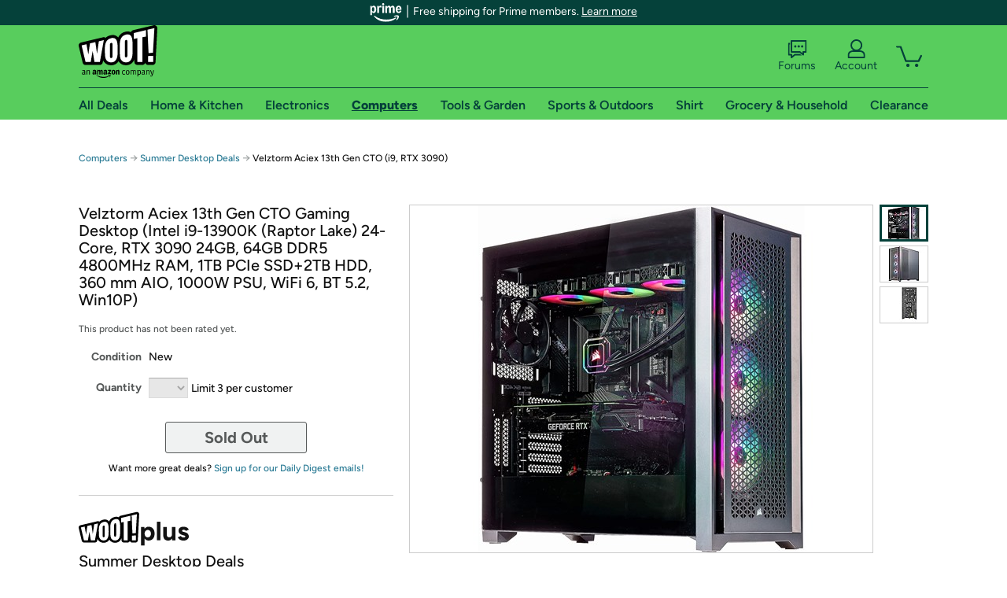

--- FILE ---
content_type: text/xml
request_url: https://sts.us-east-1.amazonaws.com/
body_size: 2066
content:
<AssumeRoleWithWebIdentityResponse xmlns="https://sts.amazonaws.com/doc/2011-06-15/">
  <AssumeRoleWithWebIdentityResult>
    <Audience>us-east-1:9d0ab28f-ed32-4a67-84b0-1a981cafd7fb</Audience>
    <AssumedRoleUser>
      <AssumedRoleId>AROAXUWV4ANCRI2ZNWFVN:cwr</AssumedRoleId>
      <Arn>arn:aws:sts::525508281157:assumed-role/RUM-Monitor-us-east-1-525508281157-0063818041461-Unauth/cwr</Arn>
    </AssumedRoleUser>
    <Provider>cognito-identity.amazonaws.com</Provider>
    <Credentials>
      <AccessKeyId>ASIAXUWV4ANC4QIVHSNI</AccessKeyId>
      <SecretAccessKey>N4etPiVfTi4aNMr7dzPWyIKkA6Bv5VtXFKj3N0YO</SecretAccessKey>
      <SessionToken>IQoJb3JpZ2luX2VjELj//////////wEaCXVzLWVhc3QtMSJHMEUCIQCkHFPsHBUolKoe3Lij7V0J4PJ93IwzGtX+vuLsu28NTwIgc7kr5sDUtQ8elJ7LRJ/8hjSj+UfGgXFS8moh1roGCxAqjwMIgP//////////ARAAGgw1MjU1MDgyODExNTciDPPN/IHTyjOtHcDj+SrjAp9mYa82VCb4wwnCwOJE3Kwbr83X1jh1UP2b3/B8c/[base64]/wp6Au6XgxrQofXmPfe0j8NoYb0o8kv5T3bf8Vedz2qy7XE0Tk86RQX92CRJlctnZDK1I/jz4Re7StIwivCzywY6hQJvfaukh8D6TYQ0KJzJL2KBQ0XLDP8ZZ1ktegwzmDDFUv1Y2g5M92fOZARD+pYdBKLD98OB6AoUF5FdY2nlzJUtElDIpwJmZrfg4L3V5eWvaL0peEJUEbMbTv2JUeI7Ad0UVRPBgK74l1rv/gqFyS+37uh25Gjr+DZrOcXe8ulKyw5oM1ZmqY25AFEwS4L7evuDYKilnO8i4tf9dBauYEo+/u6xj7Pa4TvcWv5QNmrK8A4f48EKES8IAtfx0+IQvRNfO4b3mosrIl7y52Ag7kil/Xl44/yfPvyXEWIiZ0PzuMhSwoEd91lnQRiyeZGa6QObe3xJmZegg2GjTFrZdQYuxhHWc6o=</SessionToken>
      <Expiration>2026-01-18T16:11:06Z</Expiration>
    </Credentials>
    <SubjectFromWebIdentityToken>us-east-1:7a5abc03-4568-c5d9-7f86-0c24d0b0a74a</SubjectFromWebIdentityToken>
  </AssumeRoleWithWebIdentityResult>
  <ResponseMetadata>
    <RequestId>3959b247-83a5-4675-9a47-db18ef41d562</RequestId>
  </ResponseMetadata>
</AssumeRoleWithWebIdentityResponse>
